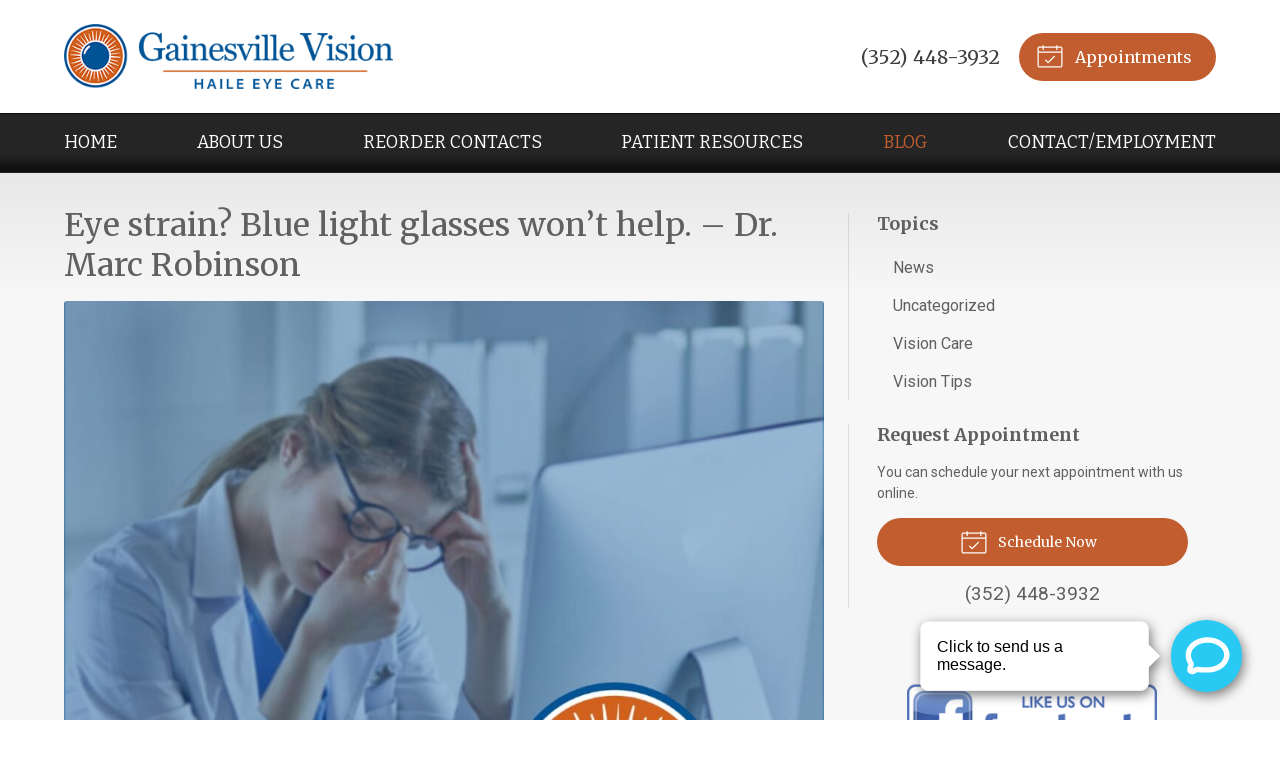

--- FILE ---
content_type: text/html; charset=utf-8
request_url: https://book.gke1-west3.wsf-prod-1.wstack.net/824f7c8a-0889-4c1f-ab62-a077b2d00384/text-connect/contact-info?embeddedWidget=true
body_size: 2450
content:
<!DOCTYPE html>
<html lang="en">
    <head>
        <meta charset="utf-8" />
        <link rel="shortcut icon" href="https://book.gke1-west3.wsf-prod-1.wstack.net/favicon.ico" />
        <meta name="viewport" content="width=device-width,initial-scale=1" />
        <meta name="theme-color" content="#000000" />
        <link rel="manifest" href="./manifest.json" />
        <link rel="stylesheet" href="https://book.gke1-west3.wsf-prod-1.wstack.net/static/css/style.css" />

        <title> Scheduler</title>
        <style>
            body {
                position: absolute;
                min-height: 100%;
                height: 100%;
                width: 100%;
                margin: 0;
                overflow-x: none;
                -ms-overflow-style: none;
                -ms-overflow-x: none;
            }

            /* width */
            *::-webkit-scrollbar {
                width: 5px;
                border-radius: 5px;
            }

            /* Track */
            *::-webkit-scrollbar-track {
                background: #eeeeeefe;
                border-radius: 0px 5px 5px 0px;
            }

            /* Handle */
            *::-webkit-scrollbar-thumb {
                background: #c3c8d2;
                border-radius: 0px 5px 5px 0px;
            }

            /* Handle on hover */
            *::-webkit-scrollbar-thumb:hover {
                background: #5555;
            }

            #weave-widget {
                overflow: hidden;
                height: 100%;
            }
        </style>
    </head>

    <body>
        <noscript>You need to enable JavaScript to run this app.</noscript>
        <div data-version="5.1.8" id="weave-widget"></div>
        <script>
            var locationConfigurations = [];
            

            var disabledFeatures = [];
            

            locationConfigurations.push({
                locationId: `824f7c8a-0889-4c1f-ab62-a077b2d00384`,
                displayName: `Gainesville Vision`,
                disabledFeatures: disabledFeatures,
            });
            

            var __CONFIG__ = {
                embeddedWidget: 'true' === `true`,
                locationId: `824f7c8a-0889-4c1f-ab62-a077b2d00384`,
                resourceAPI: `https://api.weaveconnect.com/`,
                locationName: ``,
                linkHash: ``,
                linkDurationMinutes: `0`,
                captchaSiteKey: `6LcrDLUaAAAAAO8ZXHicGOGEztia0zKshVyD5UoW`,
                autoAppSelect: `textConnect`,
                assistant: {
                    id: ``,
                    name: ``,
                    locationConfigurations: locationConfigurations,
                    locationId: `824f7c8a-0889-4c1f-ab62-a077b2d00384`,
                },
                appointmentTypes: [],
            };
        </script>
        <script src="https://book.gke1-west3.wsf-prod-1.wstack.net/static/js/bundle.js.gz?v=5.1.8"></script>
    </body>
</html>


--- FILE ---
content_type: text/html; charset=utf-8
request_url: https://www.google.com/recaptcha/api2/anchor?ar=1&k=6LcrDLUaAAAAAO8ZXHicGOGEztia0zKshVyD5UoW&co=aHR0cHM6Ly9ib29rLmdrZTEtd2VzdDMud3NmLXByb2QtMS53c3RhY2submV0OjQ0Mw..&hl=en&v=PoyoqOPhxBO7pBk68S4YbpHZ&size=invisible&anchor-ms=20000&execute-ms=30000&cb=bc8mb9gacmd
body_size: 48678
content:
<!DOCTYPE HTML><html dir="ltr" lang="en"><head><meta http-equiv="Content-Type" content="text/html; charset=UTF-8">
<meta http-equiv="X-UA-Compatible" content="IE=edge">
<title>reCAPTCHA</title>
<style type="text/css">
/* cyrillic-ext */
@font-face {
  font-family: 'Roboto';
  font-style: normal;
  font-weight: 400;
  font-stretch: 100%;
  src: url(//fonts.gstatic.com/s/roboto/v48/KFO7CnqEu92Fr1ME7kSn66aGLdTylUAMa3GUBHMdazTgWw.woff2) format('woff2');
  unicode-range: U+0460-052F, U+1C80-1C8A, U+20B4, U+2DE0-2DFF, U+A640-A69F, U+FE2E-FE2F;
}
/* cyrillic */
@font-face {
  font-family: 'Roboto';
  font-style: normal;
  font-weight: 400;
  font-stretch: 100%;
  src: url(//fonts.gstatic.com/s/roboto/v48/KFO7CnqEu92Fr1ME7kSn66aGLdTylUAMa3iUBHMdazTgWw.woff2) format('woff2');
  unicode-range: U+0301, U+0400-045F, U+0490-0491, U+04B0-04B1, U+2116;
}
/* greek-ext */
@font-face {
  font-family: 'Roboto';
  font-style: normal;
  font-weight: 400;
  font-stretch: 100%;
  src: url(//fonts.gstatic.com/s/roboto/v48/KFO7CnqEu92Fr1ME7kSn66aGLdTylUAMa3CUBHMdazTgWw.woff2) format('woff2');
  unicode-range: U+1F00-1FFF;
}
/* greek */
@font-face {
  font-family: 'Roboto';
  font-style: normal;
  font-weight: 400;
  font-stretch: 100%;
  src: url(//fonts.gstatic.com/s/roboto/v48/KFO7CnqEu92Fr1ME7kSn66aGLdTylUAMa3-UBHMdazTgWw.woff2) format('woff2');
  unicode-range: U+0370-0377, U+037A-037F, U+0384-038A, U+038C, U+038E-03A1, U+03A3-03FF;
}
/* math */
@font-face {
  font-family: 'Roboto';
  font-style: normal;
  font-weight: 400;
  font-stretch: 100%;
  src: url(//fonts.gstatic.com/s/roboto/v48/KFO7CnqEu92Fr1ME7kSn66aGLdTylUAMawCUBHMdazTgWw.woff2) format('woff2');
  unicode-range: U+0302-0303, U+0305, U+0307-0308, U+0310, U+0312, U+0315, U+031A, U+0326-0327, U+032C, U+032F-0330, U+0332-0333, U+0338, U+033A, U+0346, U+034D, U+0391-03A1, U+03A3-03A9, U+03B1-03C9, U+03D1, U+03D5-03D6, U+03F0-03F1, U+03F4-03F5, U+2016-2017, U+2034-2038, U+203C, U+2040, U+2043, U+2047, U+2050, U+2057, U+205F, U+2070-2071, U+2074-208E, U+2090-209C, U+20D0-20DC, U+20E1, U+20E5-20EF, U+2100-2112, U+2114-2115, U+2117-2121, U+2123-214F, U+2190, U+2192, U+2194-21AE, U+21B0-21E5, U+21F1-21F2, U+21F4-2211, U+2213-2214, U+2216-22FF, U+2308-230B, U+2310, U+2319, U+231C-2321, U+2336-237A, U+237C, U+2395, U+239B-23B7, U+23D0, U+23DC-23E1, U+2474-2475, U+25AF, U+25B3, U+25B7, U+25BD, U+25C1, U+25CA, U+25CC, U+25FB, U+266D-266F, U+27C0-27FF, U+2900-2AFF, U+2B0E-2B11, U+2B30-2B4C, U+2BFE, U+3030, U+FF5B, U+FF5D, U+1D400-1D7FF, U+1EE00-1EEFF;
}
/* symbols */
@font-face {
  font-family: 'Roboto';
  font-style: normal;
  font-weight: 400;
  font-stretch: 100%;
  src: url(//fonts.gstatic.com/s/roboto/v48/KFO7CnqEu92Fr1ME7kSn66aGLdTylUAMaxKUBHMdazTgWw.woff2) format('woff2');
  unicode-range: U+0001-000C, U+000E-001F, U+007F-009F, U+20DD-20E0, U+20E2-20E4, U+2150-218F, U+2190, U+2192, U+2194-2199, U+21AF, U+21E6-21F0, U+21F3, U+2218-2219, U+2299, U+22C4-22C6, U+2300-243F, U+2440-244A, U+2460-24FF, U+25A0-27BF, U+2800-28FF, U+2921-2922, U+2981, U+29BF, U+29EB, U+2B00-2BFF, U+4DC0-4DFF, U+FFF9-FFFB, U+10140-1018E, U+10190-1019C, U+101A0, U+101D0-101FD, U+102E0-102FB, U+10E60-10E7E, U+1D2C0-1D2D3, U+1D2E0-1D37F, U+1F000-1F0FF, U+1F100-1F1AD, U+1F1E6-1F1FF, U+1F30D-1F30F, U+1F315, U+1F31C, U+1F31E, U+1F320-1F32C, U+1F336, U+1F378, U+1F37D, U+1F382, U+1F393-1F39F, U+1F3A7-1F3A8, U+1F3AC-1F3AF, U+1F3C2, U+1F3C4-1F3C6, U+1F3CA-1F3CE, U+1F3D4-1F3E0, U+1F3ED, U+1F3F1-1F3F3, U+1F3F5-1F3F7, U+1F408, U+1F415, U+1F41F, U+1F426, U+1F43F, U+1F441-1F442, U+1F444, U+1F446-1F449, U+1F44C-1F44E, U+1F453, U+1F46A, U+1F47D, U+1F4A3, U+1F4B0, U+1F4B3, U+1F4B9, U+1F4BB, U+1F4BF, U+1F4C8-1F4CB, U+1F4D6, U+1F4DA, U+1F4DF, U+1F4E3-1F4E6, U+1F4EA-1F4ED, U+1F4F7, U+1F4F9-1F4FB, U+1F4FD-1F4FE, U+1F503, U+1F507-1F50B, U+1F50D, U+1F512-1F513, U+1F53E-1F54A, U+1F54F-1F5FA, U+1F610, U+1F650-1F67F, U+1F687, U+1F68D, U+1F691, U+1F694, U+1F698, U+1F6AD, U+1F6B2, U+1F6B9-1F6BA, U+1F6BC, U+1F6C6-1F6CF, U+1F6D3-1F6D7, U+1F6E0-1F6EA, U+1F6F0-1F6F3, U+1F6F7-1F6FC, U+1F700-1F7FF, U+1F800-1F80B, U+1F810-1F847, U+1F850-1F859, U+1F860-1F887, U+1F890-1F8AD, U+1F8B0-1F8BB, U+1F8C0-1F8C1, U+1F900-1F90B, U+1F93B, U+1F946, U+1F984, U+1F996, U+1F9E9, U+1FA00-1FA6F, U+1FA70-1FA7C, U+1FA80-1FA89, U+1FA8F-1FAC6, U+1FACE-1FADC, U+1FADF-1FAE9, U+1FAF0-1FAF8, U+1FB00-1FBFF;
}
/* vietnamese */
@font-face {
  font-family: 'Roboto';
  font-style: normal;
  font-weight: 400;
  font-stretch: 100%;
  src: url(//fonts.gstatic.com/s/roboto/v48/KFO7CnqEu92Fr1ME7kSn66aGLdTylUAMa3OUBHMdazTgWw.woff2) format('woff2');
  unicode-range: U+0102-0103, U+0110-0111, U+0128-0129, U+0168-0169, U+01A0-01A1, U+01AF-01B0, U+0300-0301, U+0303-0304, U+0308-0309, U+0323, U+0329, U+1EA0-1EF9, U+20AB;
}
/* latin-ext */
@font-face {
  font-family: 'Roboto';
  font-style: normal;
  font-weight: 400;
  font-stretch: 100%;
  src: url(//fonts.gstatic.com/s/roboto/v48/KFO7CnqEu92Fr1ME7kSn66aGLdTylUAMa3KUBHMdazTgWw.woff2) format('woff2');
  unicode-range: U+0100-02BA, U+02BD-02C5, U+02C7-02CC, U+02CE-02D7, U+02DD-02FF, U+0304, U+0308, U+0329, U+1D00-1DBF, U+1E00-1E9F, U+1EF2-1EFF, U+2020, U+20A0-20AB, U+20AD-20C0, U+2113, U+2C60-2C7F, U+A720-A7FF;
}
/* latin */
@font-face {
  font-family: 'Roboto';
  font-style: normal;
  font-weight: 400;
  font-stretch: 100%;
  src: url(//fonts.gstatic.com/s/roboto/v48/KFO7CnqEu92Fr1ME7kSn66aGLdTylUAMa3yUBHMdazQ.woff2) format('woff2');
  unicode-range: U+0000-00FF, U+0131, U+0152-0153, U+02BB-02BC, U+02C6, U+02DA, U+02DC, U+0304, U+0308, U+0329, U+2000-206F, U+20AC, U+2122, U+2191, U+2193, U+2212, U+2215, U+FEFF, U+FFFD;
}
/* cyrillic-ext */
@font-face {
  font-family: 'Roboto';
  font-style: normal;
  font-weight: 500;
  font-stretch: 100%;
  src: url(//fonts.gstatic.com/s/roboto/v48/KFO7CnqEu92Fr1ME7kSn66aGLdTylUAMa3GUBHMdazTgWw.woff2) format('woff2');
  unicode-range: U+0460-052F, U+1C80-1C8A, U+20B4, U+2DE0-2DFF, U+A640-A69F, U+FE2E-FE2F;
}
/* cyrillic */
@font-face {
  font-family: 'Roboto';
  font-style: normal;
  font-weight: 500;
  font-stretch: 100%;
  src: url(//fonts.gstatic.com/s/roboto/v48/KFO7CnqEu92Fr1ME7kSn66aGLdTylUAMa3iUBHMdazTgWw.woff2) format('woff2');
  unicode-range: U+0301, U+0400-045F, U+0490-0491, U+04B0-04B1, U+2116;
}
/* greek-ext */
@font-face {
  font-family: 'Roboto';
  font-style: normal;
  font-weight: 500;
  font-stretch: 100%;
  src: url(//fonts.gstatic.com/s/roboto/v48/KFO7CnqEu92Fr1ME7kSn66aGLdTylUAMa3CUBHMdazTgWw.woff2) format('woff2');
  unicode-range: U+1F00-1FFF;
}
/* greek */
@font-face {
  font-family: 'Roboto';
  font-style: normal;
  font-weight: 500;
  font-stretch: 100%;
  src: url(//fonts.gstatic.com/s/roboto/v48/KFO7CnqEu92Fr1ME7kSn66aGLdTylUAMa3-UBHMdazTgWw.woff2) format('woff2');
  unicode-range: U+0370-0377, U+037A-037F, U+0384-038A, U+038C, U+038E-03A1, U+03A3-03FF;
}
/* math */
@font-face {
  font-family: 'Roboto';
  font-style: normal;
  font-weight: 500;
  font-stretch: 100%;
  src: url(//fonts.gstatic.com/s/roboto/v48/KFO7CnqEu92Fr1ME7kSn66aGLdTylUAMawCUBHMdazTgWw.woff2) format('woff2');
  unicode-range: U+0302-0303, U+0305, U+0307-0308, U+0310, U+0312, U+0315, U+031A, U+0326-0327, U+032C, U+032F-0330, U+0332-0333, U+0338, U+033A, U+0346, U+034D, U+0391-03A1, U+03A3-03A9, U+03B1-03C9, U+03D1, U+03D5-03D6, U+03F0-03F1, U+03F4-03F5, U+2016-2017, U+2034-2038, U+203C, U+2040, U+2043, U+2047, U+2050, U+2057, U+205F, U+2070-2071, U+2074-208E, U+2090-209C, U+20D0-20DC, U+20E1, U+20E5-20EF, U+2100-2112, U+2114-2115, U+2117-2121, U+2123-214F, U+2190, U+2192, U+2194-21AE, U+21B0-21E5, U+21F1-21F2, U+21F4-2211, U+2213-2214, U+2216-22FF, U+2308-230B, U+2310, U+2319, U+231C-2321, U+2336-237A, U+237C, U+2395, U+239B-23B7, U+23D0, U+23DC-23E1, U+2474-2475, U+25AF, U+25B3, U+25B7, U+25BD, U+25C1, U+25CA, U+25CC, U+25FB, U+266D-266F, U+27C0-27FF, U+2900-2AFF, U+2B0E-2B11, U+2B30-2B4C, U+2BFE, U+3030, U+FF5B, U+FF5D, U+1D400-1D7FF, U+1EE00-1EEFF;
}
/* symbols */
@font-face {
  font-family: 'Roboto';
  font-style: normal;
  font-weight: 500;
  font-stretch: 100%;
  src: url(//fonts.gstatic.com/s/roboto/v48/KFO7CnqEu92Fr1ME7kSn66aGLdTylUAMaxKUBHMdazTgWw.woff2) format('woff2');
  unicode-range: U+0001-000C, U+000E-001F, U+007F-009F, U+20DD-20E0, U+20E2-20E4, U+2150-218F, U+2190, U+2192, U+2194-2199, U+21AF, U+21E6-21F0, U+21F3, U+2218-2219, U+2299, U+22C4-22C6, U+2300-243F, U+2440-244A, U+2460-24FF, U+25A0-27BF, U+2800-28FF, U+2921-2922, U+2981, U+29BF, U+29EB, U+2B00-2BFF, U+4DC0-4DFF, U+FFF9-FFFB, U+10140-1018E, U+10190-1019C, U+101A0, U+101D0-101FD, U+102E0-102FB, U+10E60-10E7E, U+1D2C0-1D2D3, U+1D2E0-1D37F, U+1F000-1F0FF, U+1F100-1F1AD, U+1F1E6-1F1FF, U+1F30D-1F30F, U+1F315, U+1F31C, U+1F31E, U+1F320-1F32C, U+1F336, U+1F378, U+1F37D, U+1F382, U+1F393-1F39F, U+1F3A7-1F3A8, U+1F3AC-1F3AF, U+1F3C2, U+1F3C4-1F3C6, U+1F3CA-1F3CE, U+1F3D4-1F3E0, U+1F3ED, U+1F3F1-1F3F3, U+1F3F5-1F3F7, U+1F408, U+1F415, U+1F41F, U+1F426, U+1F43F, U+1F441-1F442, U+1F444, U+1F446-1F449, U+1F44C-1F44E, U+1F453, U+1F46A, U+1F47D, U+1F4A3, U+1F4B0, U+1F4B3, U+1F4B9, U+1F4BB, U+1F4BF, U+1F4C8-1F4CB, U+1F4D6, U+1F4DA, U+1F4DF, U+1F4E3-1F4E6, U+1F4EA-1F4ED, U+1F4F7, U+1F4F9-1F4FB, U+1F4FD-1F4FE, U+1F503, U+1F507-1F50B, U+1F50D, U+1F512-1F513, U+1F53E-1F54A, U+1F54F-1F5FA, U+1F610, U+1F650-1F67F, U+1F687, U+1F68D, U+1F691, U+1F694, U+1F698, U+1F6AD, U+1F6B2, U+1F6B9-1F6BA, U+1F6BC, U+1F6C6-1F6CF, U+1F6D3-1F6D7, U+1F6E0-1F6EA, U+1F6F0-1F6F3, U+1F6F7-1F6FC, U+1F700-1F7FF, U+1F800-1F80B, U+1F810-1F847, U+1F850-1F859, U+1F860-1F887, U+1F890-1F8AD, U+1F8B0-1F8BB, U+1F8C0-1F8C1, U+1F900-1F90B, U+1F93B, U+1F946, U+1F984, U+1F996, U+1F9E9, U+1FA00-1FA6F, U+1FA70-1FA7C, U+1FA80-1FA89, U+1FA8F-1FAC6, U+1FACE-1FADC, U+1FADF-1FAE9, U+1FAF0-1FAF8, U+1FB00-1FBFF;
}
/* vietnamese */
@font-face {
  font-family: 'Roboto';
  font-style: normal;
  font-weight: 500;
  font-stretch: 100%;
  src: url(//fonts.gstatic.com/s/roboto/v48/KFO7CnqEu92Fr1ME7kSn66aGLdTylUAMa3OUBHMdazTgWw.woff2) format('woff2');
  unicode-range: U+0102-0103, U+0110-0111, U+0128-0129, U+0168-0169, U+01A0-01A1, U+01AF-01B0, U+0300-0301, U+0303-0304, U+0308-0309, U+0323, U+0329, U+1EA0-1EF9, U+20AB;
}
/* latin-ext */
@font-face {
  font-family: 'Roboto';
  font-style: normal;
  font-weight: 500;
  font-stretch: 100%;
  src: url(//fonts.gstatic.com/s/roboto/v48/KFO7CnqEu92Fr1ME7kSn66aGLdTylUAMa3KUBHMdazTgWw.woff2) format('woff2');
  unicode-range: U+0100-02BA, U+02BD-02C5, U+02C7-02CC, U+02CE-02D7, U+02DD-02FF, U+0304, U+0308, U+0329, U+1D00-1DBF, U+1E00-1E9F, U+1EF2-1EFF, U+2020, U+20A0-20AB, U+20AD-20C0, U+2113, U+2C60-2C7F, U+A720-A7FF;
}
/* latin */
@font-face {
  font-family: 'Roboto';
  font-style: normal;
  font-weight: 500;
  font-stretch: 100%;
  src: url(//fonts.gstatic.com/s/roboto/v48/KFO7CnqEu92Fr1ME7kSn66aGLdTylUAMa3yUBHMdazQ.woff2) format('woff2');
  unicode-range: U+0000-00FF, U+0131, U+0152-0153, U+02BB-02BC, U+02C6, U+02DA, U+02DC, U+0304, U+0308, U+0329, U+2000-206F, U+20AC, U+2122, U+2191, U+2193, U+2212, U+2215, U+FEFF, U+FFFD;
}
/* cyrillic-ext */
@font-face {
  font-family: 'Roboto';
  font-style: normal;
  font-weight: 900;
  font-stretch: 100%;
  src: url(//fonts.gstatic.com/s/roboto/v48/KFO7CnqEu92Fr1ME7kSn66aGLdTylUAMa3GUBHMdazTgWw.woff2) format('woff2');
  unicode-range: U+0460-052F, U+1C80-1C8A, U+20B4, U+2DE0-2DFF, U+A640-A69F, U+FE2E-FE2F;
}
/* cyrillic */
@font-face {
  font-family: 'Roboto';
  font-style: normal;
  font-weight: 900;
  font-stretch: 100%;
  src: url(//fonts.gstatic.com/s/roboto/v48/KFO7CnqEu92Fr1ME7kSn66aGLdTylUAMa3iUBHMdazTgWw.woff2) format('woff2');
  unicode-range: U+0301, U+0400-045F, U+0490-0491, U+04B0-04B1, U+2116;
}
/* greek-ext */
@font-face {
  font-family: 'Roboto';
  font-style: normal;
  font-weight: 900;
  font-stretch: 100%;
  src: url(//fonts.gstatic.com/s/roboto/v48/KFO7CnqEu92Fr1ME7kSn66aGLdTylUAMa3CUBHMdazTgWw.woff2) format('woff2');
  unicode-range: U+1F00-1FFF;
}
/* greek */
@font-face {
  font-family: 'Roboto';
  font-style: normal;
  font-weight: 900;
  font-stretch: 100%;
  src: url(//fonts.gstatic.com/s/roboto/v48/KFO7CnqEu92Fr1ME7kSn66aGLdTylUAMa3-UBHMdazTgWw.woff2) format('woff2');
  unicode-range: U+0370-0377, U+037A-037F, U+0384-038A, U+038C, U+038E-03A1, U+03A3-03FF;
}
/* math */
@font-face {
  font-family: 'Roboto';
  font-style: normal;
  font-weight: 900;
  font-stretch: 100%;
  src: url(//fonts.gstatic.com/s/roboto/v48/KFO7CnqEu92Fr1ME7kSn66aGLdTylUAMawCUBHMdazTgWw.woff2) format('woff2');
  unicode-range: U+0302-0303, U+0305, U+0307-0308, U+0310, U+0312, U+0315, U+031A, U+0326-0327, U+032C, U+032F-0330, U+0332-0333, U+0338, U+033A, U+0346, U+034D, U+0391-03A1, U+03A3-03A9, U+03B1-03C9, U+03D1, U+03D5-03D6, U+03F0-03F1, U+03F4-03F5, U+2016-2017, U+2034-2038, U+203C, U+2040, U+2043, U+2047, U+2050, U+2057, U+205F, U+2070-2071, U+2074-208E, U+2090-209C, U+20D0-20DC, U+20E1, U+20E5-20EF, U+2100-2112, U+2114-2115, U+2117-2121, U+2123-214F, U+2190, U+2192, U+2194-21AE, U+21B0-21E5, U+21F1-21F2, U+21F4-2211, U+2213-2214, U+2216-22FF, U+2308-230B, U+2310, U+2319, U+231C-2321, U+2336-237A, U+237C, U+2395, U+239B-23B7, U+23D0, U+23DC-23E1, U+2474-2475, U+25AF, U+25B3, U+25B7, U+25BD, U+25C1, U+25CA, U+25CC, U+25FB, U+266D-266F, U+27C0-27FF, U+2900-2AFF, U+2B0E-2B11, U+2B30-2B4C, U+2BFE, U+3030, U+FF5B, U+FF5D, U+1D400-1D7FF, U+1EE00-1EEFF;
}
/* symbols */
@font-face {
  font-family: 'Roboto';
  font-style: normal;
  font-weight: 900;
  font-stretch: 100%;
  src: url(//fonts.gstatic.com/s/roboto/v48/KFO7CnqEu92Fr1ME7kSn66aGLdTylUAMaxKUBHMdazTgWw.woff2) format('woff2');
  unicode-range: U+0001-000C, U+000E-001F, U+007F-009F, U+20DD-20E0, U+20E2-20E4, U+2150-218F, U+2190, U+2192, U+2194-2199, U+21AF, U+21E6-21F0, U+21F3, U+2218-2219, U+2299, U+22C4-22C6, U+2300-243F, U+2440-244A, U+2460-24FF, U+25A0-27BF, U+2800-28FF, U+2921-2922, U+2981, U+29BF, U+29EB, U+2B00-2BFF, U+4DC0-4DFF, U+FFF9-FFFB, U+10140-1018E, U+10190-1019C, U+101A0, U+101D0-101FD, U+102E0-102FB, U+10E60-10E7E, U+1D2C0-1D2D3, U+1D2E0-1D37F, U+1F000-1F0FF, U+1F100-1F1AD, U+1F1E6-1F1FF, U+1F30D-1F30F, U+1F315, U+1F31C, U+1F31E, U+1F320-1F32C, U+1F336, U+1F378, U+1F37D, U+1F382, U+1F393-1F39F, U+1F3A7-1F3A8, U+1F3AC-1F3AF, U+1F3C2, U+1F3C4-1F3C6, U+1F3CA-1F3CE, U+1F3D4-1F3E0, U+1F3ED, U+1F3F1-1F3F3, U+1F3F5-1F3F7, U+1F408, U+1F415, U+1F41F, U+1F426, U+1F43F, U+1F441-1F442, U+1F444, U+1F446-1F449, U+1F44C-1F44E, U+1F453, U+1F46A, U+1F47D, U+1F4A3, U+1F4B0, U+1F4B3, U+1F4B9, U+1F4BB, U+1F4BF, U+1F4C8-1F4CB, U+1F4D6, U+1F4DA, U+1F4DF, U+1F4E3-1F4E6, U+1F4EA-1F4ED, U+1F4F7, U+1F4F9-1F4FB, U+1F4FD-1F4FE, U+1F503, U+1F507-1F50B, U+1F50D, U+1F512-1F513, U+1F53E-1F54A, U+1F54F-1F5FA, U+1F610, U+1F650-1F67F, U+1F687, U+1F68D, U+1F691, U+1F694, U+1F698, U+1F6AD, U+1F6B2, U+1F6B9-1F6BA, U+1F6BC, U+1F6C6-1F6CF, U+1F6D3-1F6D7, U+1F6E0-1F6EA, U+1F6F0-1F6F3, U+1F6F7-1F6FC, U+1F700-1F7FF, U+1F800-1F80B, U+1F810-1F847, U+1F850-1F859, U+1F860-1F887, U+1F890-1F8AD, U+1F8B0-1F8BB, U+1F8C0-1F8C1, U+1F900-1F90B, U+1F93B, U+1F946, U+1F984, U+1F996, U+1F9E9, U+1FA00-1FA6F, U+1FA70-1FA7C, U+1FA80-1FA89, U+1FA8F-1FAC6, U+1FACE-1FADC, U+1FADF-1FAE9, U+1FAF0-1FAF8, U+1FB00-1FBFF;
}
/* vietnamese */
@font-face {
  font-family: 'Roboto';
  font-style: normal;
  font-weight: 900;
  font-stretch: 100%;
  src: url(//fonts.gstatic.com/s/roboto/v48/KFO7CnqEu92Fr1ME7kSn66aGLdTylUAMa3OUBHMdazTgWw.woff2) format('woff2');
  unicode-range: U+0102-0103, U+0110-0111, U+0128-0129, U+0168-0169, U+01A0-01A1, U+01AF-01B0, U+0300-0301, U+0303-0304, U+0308-0309, U+0323, U+0329, U+1EA0-1EF9, U+20AB;
}
/* latin-ext */
@font-face {
  font-family: 'Roboto';
  font-style: normal;
  font-weight: 900;
  font-stretch: 100%;
  src: url(//fonts.gstatic.com/s/roboto/v48/KFO7CnqEu92Fr1ME7kSn66aGLdTylUAMa3KUBHMdazTgWw.woff2) format('woff2');
  unicode-range: U+0100-02BA, U+02BD-02C5, U+02C7-02CC, U+02CE-02D7, U+02DD-02FF, U+0304, U+0308, U+0329, U+1D00-1DBF, U+1E00-1E9F, U+1EF2-1EFF, U+2020, U+20A0-20AB, U+20AD-20C0, U+2113, U+2C60-2C7F, U+A720-A7FF;
}
/* latin */
@font-face {
  font-family: 'Roboto';
  font-style: normal;
  font-weight: 900;
  font-stretch: 100%;
  src: url(//fonts.gstatic.com/s/roboto/v48/KFO7CnqEu92Fr1ME7kSn66aGLdTylUAMa3yUBHMdazQ.woff2) format('woff2');
  unicode-range: U+0000-00FF, U+0131, U+0152-0153, U+02BB-02BC, U+02C6, U+02DA, U+02DC, U+0304, U+0308, U+0329, U+2000-206F, U+20AC, U+2122, U+2191, U+2193, U+2212, U+2215, U+FEFF, U+FFFD;
}

</style>
<link rel="stylesheet" type="text/css" href="https://www.gstatic.com/recaptcha/releases/PoyoqOPhxBO7pBk68S4YbpHZ/styles__ltr.css">
<script nonce="zyuaFgBNH8FOZ957JCPuDA" type="text/javascript">window['__recaptcha_api'] = 'https://www.google.com/recaptcha/api2/';</script>
<script type="text/javascript" src="https://www.gstatic.com/recaptcha/releases/PoyoqOPhxBO7pBk68S4YbpHZ/recaptcha__en.js" nonce="zyuaFgBNH8FOZ957JCPuDA">
      
    </script></head>
<body><div id="rc-anchor-alert" class="rc-anchor-alert"></div>
<input type="hidden" id="recaptcha-token" value="[base64]">
<script type="text/javascript" nonce="zyuaFgBNH8FOZ957JCPuDA">
      recaptcha.anchor.Main.init("[\x22ainput\x22,[\x22bgdata\x22,\x22\x22,\[base64]/[base64]/[base64]/KE4oMTI0LHYsdi5HKSxMWihsLHYpKTpOKDEyNCx2LGwpLFYpLHYpLFQpKSxGKDE3MSx2KX0scjc9ZnVuY3Rpb24obCl7cmV0dXJuIGx9LEM9ZnVuY3Rpb24obCxWLHYpe04odixsLFYpLFZbYWtdPTI3OTZ9LG49ZnVuY3Rpb24obCxWKXtWLlg9KChWLlg/[base64]/[base64]/[base64]/[base64]/[base64]/[base64]/[base64]/[base64]/[base64]/[base64]/[base64]\\u003d\x22,\[base64]\\u003d\x22,\x22w5PDnMOLwpHCsnrDnMKfT8OjK8K7wozCtsKFw63CpMK9w4nCgMKxwrVbbi0mwpHDmHvCvTpHVMK2YsKxwqfCrcOYw4cUwozCg8KNw6QVUiVqJTZcwoNnw57DlsOkYsKUETPCg8KVwpfDlMO/[base64]/DmFLDmcO+SsK4Bn8ew6HCtcOYGmszY8K5dikWwr0awroJwr89SsO0ImrCscKtw4EUVsKvZh1gw6EswonCvxNpfcOgA3fChcKdOmTCn8OQHDxDwqFEw4Q0Y8K5w43CnMO3LMO/YzcLw5XDt8OBw70GDMKUwp4pw7XDsC5FXMODeyDDtMOxfQbDpnfCpXvCscKpwrfCn8KZEDDCtcOfOwc7wq88Azdfw6EJaF/CnxDDihIxO8OZY8KVw6DDu1XDqcOcw6LDsEbDoUzDmEbCtcKPw6xww6w/OVofKMKFwpfCvwnCi8OMwovClxJOEXRnVTTDuk1Iw5bDizp+wpNME0TCiMKOw6bDhcOubFHCuAPCuMKLDsO8NnU0wqrDp8OQwpzCvEgwHcO6GMOkwoXClF3CjiXDpV/CvyLCmw54EMK1DUtmNwQawopMdsOow7cpdMKxcxsATnLDjgnCisKiIQ3CohQRB8KPNWHDjsO5NWbDicO9UcOPJwY+w6fDmcOGZT/CgMO0b03Dn0UlwpNtwqRzwpQ4wpAzwp8oX2zDs0rDjMOTCQM8IBDChMKMwqk4C13CrcOrVCnCqTnDucKQM8KzHcKQGMOJw5NawrvDs1jCnAzDuCkxw6rCpcKaaRxiw7hgesODdcOcw6J/JsO8J09uQHNNwrQUCwvCqwDCoMOmeF3Du8OxwpHDrMKaJwYYwrjCnMOxw5PCqVfChBUQbhNHPsKkIMOpMcOrdMKywoQRwpzCkcOtIsKzUB3DnQoDwq45XsKkwpzDssKZwrUwwpNiJG7CuUHCqDrDrVjCtR9BwrkjHTcNCmVow68/RsKCwrDDul3Ct8O4NHrDiBvCtxPCk11Gck8KUSkhw51GE8KwV8O1w55VSXHCs8OZw53DjwXCuMO3ZRtBMjfDv8KfwqcEw6Q+wobDqHlDd8K0DcKWSV3CrHo6wqLDjsO+wpABwqdKScOjw45Jw7gkwoEVRcKhw6/DqMKfFsOpBWrCsihqwoTCugDDocKqw6kJEMKiw4rCgQE/DETDoR92DUDDi091w5fCo8Obw6xrdSUKDsO/[base64]/CvgglwpNWG8OUTFkVUFrDhEB4w6BAwrzDgw7DvnEuwplZL2HCgyPCuMOkwoZuXWHDoMK3woPCn8OUw4MQSMO6Wx/DsMOhNkR7w5wlZS9ac8O2EsKmME/Drx5mdWzCslZkw6xgPWDDlMOue8OOwofDtV7CvMOww7LCl8KZADAowpDCksKewpQxwp4oDsKKGMONR8OSw7VZwofDjybCs8OCMTTCsEzDvcKyeDHDtMOVacOIw4rCqcOCwrkFwqBaPSrDncO5NAg4wr7CvCbCl1zDons/Ix9SwpXCogg4FU7Dv2DDtcOpbhh9w7AjOzAYYsKtUcOAAkHCpVHDs8Ovw7IXwohcVWh3w6QZw6XCuR7CqEQ5AMKOBV4mwoNsWsKaLMOFw7nCqXFiwrFXwoPCq2rCiCjDgsO4LX/DtADCqDNvw7k2Hw3DscKXw5cCMcOTw7HDvkDCrFzCrBFoQcO5d8OtbsKSAH0dWmQTwrYQwpLCt1ADAcKPwqrDjMKiw4cLdsO4asOVw4ROwownBsKlw7/DszLCo2fCrcKBcVTCr8KpScOgwp/[base64]/w5IvccKvSUs8wrQ3D8OhHwgpw6bCicKsw7bCtsKqw7E1RcOfwpvDhy7DnsOxdcOOCRvClsO6UxbChcKsw6l+wpPCvMOswrAkHAXCu8KHZD4ww7PCswJuw5XDuyZ3SWAMw4VbwppaSsORIU/Cq3rDrcObwqvCgC9Fw57Dh8Klw7vCkMOyWMOEdmjCvsK/[base64]/[base64]/Dp3zDicOzcsOlw6fCp8KewrXCs8OWwphWZ3c9BzANa1IFYMO6wo/Cpg/DjU0Hwrh+wpfDgsKww6I4w5jCsMKJK1QVw5ssTsKMXyrDicOkGsKXYDJWwqjDog3DtcKFXmI0QcOlwqnDkQM+wrfDksOEw6trw4jCu1d/NsK/bsOjGTzCkcKUBlFTwqlFdsOVLBjDsmNww6Amw7Uuw5JTVA3DrQXCjSDCthfDpHXCgsOvLz9dThcEwqDDmGg8w5LCtMO5w5hOwrDDvMOSbkI1w69swphnfsKPPXHCi0HCqsKXT3l3NXDDocKSeH7CkHYSw486w4EcJwkRPWTCtMKFQ1zCrsO/a8K7c8K/[base64]/CnAvDncOJwpPDjsKMV8KSSwnDiAHCnCHDpcKfwprDvcO/[base64]/[base64]/[base64]/DgcKwEMKHK8Oww64SwqNrRjfCjxYGbygNwrvCoDsnw4rCisKWw6oyBH11woDDqsKNdlnDmMK8Q8KEd3nDkWcKejPDgsOwS3d9YMKrE23Dq8KIC8KMYj3Dk2gTw7TCncOkEcOowqnDiQbCqcKxSEzDkn9Zw7hcwoJGwpxQLcOCGWwCXiMZw7kMLj/DvsKeQcKFwqTDksKvwrtFGjHCi0XDoEBIXQvDq8OwE8KvwqsBfcK+KMORfMKZwpgEaicOKy3CpsK3w44ewqbCtMK7woQLwotzw594GMKWwpYnBsKkwpE1WnbDnUdmFhrCjUHCthoqw5zCrTDDrcOJw4/CshRNaMKyTnNIScO7WcOXwpPDp8O1w7cGw7PCmsOrak3DvAlnwonDk1ZXXsK7woF6wrfCt2XCoWZVNhcYw6fDjcKfw4o1w6Qgw6zCn8KuXhjCscKewqI9w44aHsOjMC7DrcOdw6TDt8OrwqXDiVogw4PDpQo4wrY3Xx/CoMOoGxdMRQMZO8ODUcOXRDcjF8KxwqfDnFZzwqUDREnDlTZXw6HCribChsKtBSNRwq3CslJUwoXChAR4bWLDpDXCgx7CvsOkwqfDi8OwYnDDlwrDq8OHAz5Cw6/[base64]/CvMKmJ8Kvw5bDrsK3w63CrD9vwoxJwrkCw4LChsO0aUDCoXPChsKHZw0SwqdPwqdPMcKieRw9wr3CjsOCw6o2CyI4ZcKAXcK6XsKtUiA5w5J/w7UdT8KPZsKjC8KVZ8OKw4RWw57DqMKbw4HCqTIcHcOLw5Iiw57Co8KRwrcwwo1LCG87SMObw5JMw5NAfnbCr3bDssOraWrDisOTwpDChTHDggZ4VRskW27CqmHClcKvUGVpw6vDpMO/Jwk+IcOeB3k1wqVLw7lwF8OLw7XDmjAzwo8GDVnDrxvDu8OBw48tG8ONSMOPwqMeYQDDksKkwq3DscOMw4zClcKtRxfCkcKZN8KAwpEDIlhCeAnCgsKKw7LDrcKEwp/DrRhyA2RITxLDmcK3asOvSMKEw5XDkMO+wolxc8OQRcOBw4nDnsOpwpTDgjw1IsOVDCs3ZMOuw5gbZcKba8KBw5vClsOgSSYoG0/[base64]/w40QFjFfw5Agf8OmLcKowrHDpDTDuMKkwrvCgMOIwpYlLQjCsF40wrIQY8KFwp3CpH1BVW7CusOlNcOEdVckw7rClAzCqEEZw7xyw6LCmMKEQRkzD2h/VMOldcKgb8K/w4PCisOCwpM5woctSxrCjMOheS4+w6LCtcKqRHt2XcO6IC/CuzRXw6g3MsKOwqtQwp16ZmJnLUU6w7oIdsOOw4vDqCAKWzbChcKGYm/[base64]/wofCuH3DiMKJwqVzRMO6wpVawoTCkXfCkwjDmsOVMRfCvlXCjsKvc1fCqsOBwqrCr39lfcOTVDbClcK8S8KDJ8KCw4kww4J4wrvCtsOiwp/Cq8K+w5kkwqrCscKqwpPDpXjCpwROKXkQZTwFw5JWLcK8woNRwqXDiiQuDWnCvmYLw7kSwqZmw7LDqAvChm1Ew6PCsWEMwpPDnTjDonRJwq9rw4UMw7MYW3PCoMKjfcOmwpvDqMO4woFVw7VDaRwbWDtsfH/CkR84VcKWw7TCmSd5AxjDlDc5WsKNw5DDmcO/ScOzw6Zgw5QuwpnClT5Aw5BYBRdzXwlOM8O5KMOdwqlgwonDrcKzw6J/B8Kgw6RvWcOtwrYJHX0bwq5LwqLChsOzJsKdwrvDgcODwr3Ck8ODahwzTB7DkghAHsKOwr7CkxHClHnDuADCpcOmwqIrO33Dq1XDr8OvRMKaw588w4cqw6HDpMOvwoN0QhXCjhIAUj0Mwq/DscK5EsOawpTCnH1Mw7BWQD/DksOgA8OsbsKTOcKLw6fDiDJOwr/[base64]/[base64]/CpMOZw68Xw7XDjEzCqyYfSmUDw5HDth7DrcO7w4rCmMKwWsOIw4oBPCpswpUNP0diIhN7OcO6HT3DtcOGaCMOwqwRw4nCh8KxYsK7PB7Cs2hEw4sOPy7CvlU1Y8O/wrDDoGfCkllRfcOTKlVCwoHDsT9fw50WZMKKworCucK1HMOlw4rCvFLDmXRPwrtdwpLDk8Krw6lsB8KOw7jDhMKVw4EmecO2Z8KidwLCjgHClMObw6dXa8KJAMKVw4F0GMKewpfDl3sAwrDCiwPCmiFFDGUKwoAtUsK/w77DqmXDlMKkwoPCgyMqPcOwWMKXPXbDnBnCoAE1AXjDvl5hO8OpMA3DqMOowo5RPnrCpUjDqADCksOcDsKmC8OWw43Ds8Oyw78YImZow7XCncKYLcO3DAUgw54/w4LDjE4gw5nCm8OVwo7CgsO2wqs6CEJ3McOgdcKTw6bCq8KtGzbCnMOTw4gNWMOdwpN5w7Viwo3CtsOWLsOoeWNxKMKvaQHCtMKbJnk/wowswrsuVsOzQcKvSyJKw7U8w5zCjMKCSHPDhsKXwpjDg3BiKcObbmIzBMOMMhjChsOkcsOfQMOvDHrCrnfCt8Ohbw1jZwtfwpQQViFSw7DCji3CuhLDiA/[base64]/wpFHVMKEY8OVdl0dwqrDigTDoMKRwpQSP2QdTDQqw73CgMKtw7HDh8OzRG/[base64]/Cr8KNScKYW8Obw6lzR8Kzw7RSHcO3w7LCo8KoesO+wo8af8KnwpR9w4TCicKADcOoWFnDsiB0S8K0w745wo5dw4pZw7FwwqTDny9bU8KYBMOFwqQ6wpXDtsKIOsKTdgDCv8Kdw4/[base64]/wrzCtcKwPQrCpw5ew7LDv8KnwqvDhMKHw5cgw50dwrnDnsOPw7HDjMKEA8KYdj/[base64]/CjQ/CiB7DpCsNRwnCsHPDisOCTlYfw61fwpTCmhh0eiYpZMKrMQTCmMOTTcOOw5JpasOKw7YAw7jDtMOhw7sCwpYxw5caWcK0w4IwImjDvw9/wpIXw5/ChcOeOzsTcMOmEinDrS7CiQtKOCwVwrxfwpjCoiTDhCDDi3h/wojCuk3DuG8EwrcFwp/CrAXDucKWw41gIWYVP8Kcw7rCuMOqw43Dj8KcwrnCmmU7WMOPw4hcw6HDhMKaLkV8wozDlWgMa8K7w5rDqMOVIsOswq81LcOqDcKuYXpcw5ElDcOxw5nCrQbCqsOWcSAmRgcxw7TCsCtRwp3DkR9nXcK6wqZ9S8OOw6fDg1fDjMOZwqjDtFBsNybDtcKfBF/Di0hCJzzDm8OIwqbDqcOQwofCoB7Cp8KBGTfCvMK0wqg8w7fDkjBqw6MuMsK5YsKTw6zDvMKEWmR4w6nDuxsSNB57f8KRw6pnMMO+wovDmgnDmAV/KsO9OiHDosOxwqrDl8OswpTDnWUHXg4WHgdHEsOlw71FYiPDocKgPsOaUhjCu03CpCbCssKjw7vDoArCqMKBwq3Co8K9GMOZJcK3BVPCsjljfsK7w4/Dg8Kvwq7Dm8OBw50owqNrwoHDmMOlGsKiwpDCmhHCq8KGe1jDgsO5wr44IwHCv8K8J8O7GsKfw5zCocK+PU/CoFLCvsObw5Y/w4pYw5tgIHglPhJTwprCkzvDkQRlEBlPw4glYCwtA8OFMmITw4YiCywgwpE3acKxScKKOh3DtWHDmMKvw7zDq1rCo8OBYA0WPTrCs8O9w7LCscK9R8O4fMOaw7bCrRjDv8KWOxLChcKPL8Ouw6DDssOWTB7CsHfDvGXDhMOSXcO4RsOLQ8O2wqt0EsOPwo/DmMO/RwvCvDItwoPDjVRlwqJKw5bDv8K4w4ctI8OKwpLDnlDDmn7Dg8KQBkZ8PcOVw77DsMKEOUtJwojCr8KXwptAH8Ohw63CuXB9w7zDlS8WwrTCkxYowr1NP8KOw68/w59hC8O6aV/DuBtfIMKIw5rCjMODw7HCiMOJwrpgCB/Co8OOwqvCswVTPsO2w4dha8Olw4VTUsO/[base64]/Cq8KHI8KcwopJwogywp5RwptLwrnDuUfDuHXDqQ3DmCjCmjlSE8OsJ8KMLUXDjwfCj1l7A8OMwq3DgcO8w540N8O/[base64]/CkGzDiMO3wo3DksO0GjUTwpjDtsOiwoTDrRJnw6vDt8OKw5DChBkVwr5BIsKOCQzCm8K4w4B/R8OOC2PDiC1RH0RNRsKLw7dyKhHDp0/CkzpMAVNATxnCm8O2wqjChCzCkQl2QzlTwpo9Lis7wozCncKvwq0bw75Zw7nCicK8wpUuwpgXwqjDrUjCsjLCscObwqHDmjTDjTnCmsOLw4Bwwq9Gwpd/FMOawp3DsgEaW8Kyw6I1X8OEacOAQsKpLw9cF8KHEcOFZXEdUzNnw7how6PDpnEhU8KJLm4twpRTFlvCqxnDh8OowoADwrrDtsKOwr/[base64]/DgiZVecOrwpjDrToKW8OtwrRWwoZdGT4fw6xXPD9JwpBjwroRaDBVwoPDrMOewpc7wqZLMljDmsO/I1bDgsKRcMKAwpjDvDtSeMO/[base64]/CmsOxw7QRwo7CqcKzw4TDkAdPw7DCswzDp8KEGW7Ciy/DiDnCtTldK8KzOlTDtyNXw4Bpwp8jworDrlciwoJYw7fDucKDw5x1wpDDq8K3CTxxIMKIWsOoFsKCwrHDgVbDvQbCmiYPwp3Csk/[base64]/DuzfCm8KlEzbDusO2w7DClywbTsOIwrYDe3MPIMO2wrzDjzbDoWtKwqhRd8Offx4dw7jDmcORbFMGbzLCtMK8P3DCrCzCpsOGecO5emslwqNlWcKMw7XCrDFufMO3OcKpbHfCscOiwqdsw4rDjmHDu8KFwrMCZy8aw6/Dp8K6wqFMw45qPcKLQDptw57DrMKRJmHDiSHCvhx3S8OPwpx4MsOnGlZtw5LChiozU8Kde8OtwpXDv8KZOMKewq3DqEjCj8KCJlUZNjETUirDuxbDr8KIOMKyB8O7YDnDrWwERyYCMMOww5o3w7zDoCcTJF57McO/wq8eWn9KEh9qw4wLwrgxHSBpD8Kow4dKwp4xQyZgIX5lAUHCm8OuN3ktwrHCpcKJLcKmKmHDnUPChwwEbyDCvMKBGMK1bMObwr/DtWPDigpSw5zDuTfCkcOhwqwcccOmw61qwo05wrzDssOPw5/Dl8KNH8OAKgcpMcKNCVYuS8KAw7TDvxzClMOpwr/CvMKRV2rDrU0XUMO4OjzCmMOlNcOEQGbCmMKyWsODJMKLwr3Doh0jw7cdwqDDucKmwr9IYD/DvMO/w4QoDkp1w5prCMOLPwvDusOCTEE8w7XCoVBMacOoUlLDvsKHw6bCrAfCl2rCoMOiw47CuUYrRcK0EE7Cq2TCmsKAw4h1wp/DisOzwpowS1bDrCQUwqA7CMOTS2o1fcK4wrlYYcOWwqbCuMOsNl3CoMKPw4TCuT7DpcKCw47DhcKYwq06wrhSU1wOw47DuA4BXMKYw6XCm8KfGcO6w7LDrMK3wo5EYFNmDMKLO8KfwqU/GcOGIsOnDcO4w5PDmmfCm37DicKXwrrClMKqwqR4JsOQwqzDkAkkOGrDmCIYw6gswrIlwoTChwHCmsOxw7jDkRd+wp/CocO9AyDCjsONw5dcw67Cqy4ow6hnwo8Jw41uw43Ds8OPUMOowqo/wphbEMKFD8OBXTTCh37Do8OResK9SMKdwrp/w4oyMsOLw7gDwpR+w58bGMODw6nCgsKiBHAHw5FNw77DqsORYMOlwrvCvsOTwrsCwp/DosKAw4DDl8OECCQWwotxw4YOWyNew78fFMOfNsKWwp1SwqQZwpHCksKWw7oAG8KawrnCu8KePkXCr8K4TT9Iw5lAPGHCtsOxEsO0wprDuMKnw4bDrg0Aw77CkMKVwoMuw7/[base64]/DlcK5wrpAWsOewq0nw5zCgRNywonDtHfCo8OdA1xWwqllLGxiw5rCtk/DvcKqJsKXXA0oJMOfwqDCvRfCg8KKeMK2wqrCpXLDv1UncMKnImzCgsO0wocTwqrDoW7DiXFXw7h8QzHDisKEXMOEw5nDnnZOaQNDb8KaUMK1KhvCk8OABsKKw5EeYMKHwo1xWcKMwoM/[base64]/FzrCk03CnFsFwo9gUMKbL8K5AFzDl8KewpoYwopPcHPCgWDCj8KCCz1GHlMnC1/[base64]/CrMK+w6XDucK1wrsxc8KIBiVnwolfDWF/w7hnwrbDucKZwrB0TcKPLcObAsKjA3rCtknDkEEsw4bCq8O1XQcifHvDgiY1IkHCkcKfZGfDrXnDlHfCvFYAw41iVBfCrcOuA8Ktw5/[base64]/CoAzDjAfDq1wYNMKeYnPDjmJdaMO7S8OYB8O7wr3DrMKTMU4aw6rCk8Ovw5ANWExcUnbCqQ1nw7nCmsKsXH/DlUJAChLDnlLDnMKwYQJ5ak3DlkdRwqgEwprCt8OMwqrDuHbDjcKBC8Ofw5TClgYHwpfClXTDq3BmTnHDmSx3wrE+I8O2w6lqwo0hwq8zw5dlw5VATsO+w7o2w6nCpBk5J3LCjcK9RcOjOMOOw48bZcOyYTTCgUg3wrHDjG/DvVxBwqIxw7oDLxcqLiPDgi7Dj8ORHcODfwLDpsKdwpZiDyNmw67Cu8KUBz3DggMhw6/Dl8KDw4jCh8KxQsKtZntgWyJHwpwewpJZw5FRwqLCvH/Dm3nDlwpvw6/DtF92w5QnMElRw5XDiTjDnMKwUABDfhXDqjLCk8O3aG7CosKiw6lANkEYwqISCMO0KMKSw5Bdw44+F8Oxb8Obw4pFw6jCrhTCt8KCwox3fcKbwrQNZk3Cri9INMOvC8KHNsObAsKqeU7Csj7DmU7ClWvDrC/Cg8K2w5hMw6Newq7Cv8Oaw6zCllE5w6gUNMOKwonCkMKYw5TCpzw8QMK4dMKMw6UMEwnDrsO8wqgsSMKaVsOGJWnDlcKkw6pVBU1KcRLChSPDhsOwMxjCvnJ4w4/ChBTDuj3DqsKpLmLDqDnCrcOuDWUewrtjw7EgfMOtRGhRw7zDpinCtsK8G2nCmXzCmD53wp3Dr3DDlMO7wr/[base64]/DtMKdw7nCtcOoVnTDujkuwrvCrsOKA8OQw50Sw5nDgEXDpgHDjVrCjEZlCsOSVDbCmS5sw7bDnlUUwotIw4YbMEPDvMOWAsKedsKeWsO1WcKVKMOyBDd6CsKrecOMd2dgw7bCpA3CqFPCgg/DlmvDn1w7w50QbcKPE1VUw4LDuzBfV0zCvGhvwpjCi1XCkcOow5rCohs+w63Cnl0dwqXDvMKzwqfDgsKyHFPCssKQLwQlwo8Pwr9nwrnClknDqTjCmmQVYcO4w7QnTMOQwrEADQXDn8OidllaFMOYwo/DvBPCkHRNBk8ow6/DqcO1PMOlw6xJw5AEwrICwqRqUsO5wrPDl8OdCnzDicOhwofDh8O/GGbCmMKzwo3CglbDpEXDq8OcfTouG8KPw7VowonDn1XDo8KdFMKCYkPDvmzDrcO1NsKdDxJSw5scc8KWwqk4DsK/[base64]/[base64]/U01fw7DChggLccKJwqLDv8Krw7LCssKrfMKDw7rDlsKeJ8OlwqzDr8KbwrHDg2oMI28Mw4bCoD/DjX0Iw4JfLXJ7wrQCZMOzwoIwwqnDrsK/JcK6PVhFaVPCgMOTaydwScOuwoQLIcOcw6HDunc2VcK4ZMOIwqPCijDDmsOHw6x9P8Olw5bDliZTwrbDq8OKwpMLXC1GRcKDLhLCoQk5wrQHwrPChRTCv17Du8O5w6YnwovDlFLClMKrw6/CkAzDr8K1S8Kpw79UXmHCt8KGTTgzw6dnw5fDncKhw6HDvcOVRcKXwrdkSmzDrMO/[base64]/ChX1oNMKnw4HClxZxdsObQcONw4gKH8O0woQqRUBUwrBtPGLCgcKHw6lFYFXDq3FTeQ3DpzZYKcOUwr7DogQVw6PDi8KUw5wlIMK1w4/DgcOHFMO0w7HDvTrDkhEtLsKJwrs+w6NrNMKzwooOYsKUw6TCkXdMEynDqyAlF3duw7zDvG/DncOvw6DDkFxoEMKuTgHCiGrDtAnDqgfDpzTCk8Khw7TDmAN5wpM1P8OCwrnCq1fCh8OEQsORw6zDpAcRQ2TDtsO2wprDtkoMLnDDt8OReMK4wq5VwoTDpsKrWlvCjz/Dgx3CucOvwq/Du0NMX8OLNcOlBsKawpd2w4LCpQ/Dr8OHw5YlCcKNOsKBScKtcMOhw71Yw4UpwrdbbsK/wobDi8K4wopLwpDDuMKmw6xdwpE0woULw7TDlFMVw4g9w6TDjsKbw4LDphXCq1nCkgHDnh/DtMO8wofDkcKTwrlAIjcfCEJiYknCnyvDhsO1w7bCqsKfQMKjw7UyGyPCjmcHZQHDj3JmRsO+M8KFBhDCjCfDrgbCoCnDnCfCrMO5MVRJw6PDhsO3KU7Cu8KtVMKOwoggwovCiMKQwp/ClcKNw7XDv8O/S8K2aCXCrcKpd2lOw6zCng7DlcK4BMOlwoJjwqLCk8OYw5ACwqfCpW43GMKaw4RVUQI5bVpMF04ZB8Oaw79xXT/Dj3nCowUOEVvCoMOfw7YUb2o8w5AcamcmNjFNwr9aw6wkw5VZwoXCgl3DjHLCuxXCvTrDsUg+SBkHdV7CiRFgNsKywpHDp0zCvsK9NMOXZcOfw6DDicOeLMKew4I+woXDlgPCqsKWYRwiCSMZwoI0DCEcw4NWwoU/X8K2KcOhw7IhSxPDlQnDnXfDpcOdw6JvJzAawqjCscKQAsO5IsKOwrDCkMKbG11pdSfCuyTDlcKkWMOKaMKXJnLCvMK7asO9eMKHKcOVwr7DhTXDuQMLQsOqw7TChxnDgnwbwpPDncK6w7TDssKUdUPDgsOEw70Fw5zCiMKMw7jDnGfDuMKhwp7Dng/[base64]/[base64]/wq/Cl0c3aMKwwrLCuT1dw7/[base64]/wr5awqIPMUI6wohNPkzCuinCmn/Di2zDhhDDsW1cw5zCiD7DnsOfw7/CoAjCi8O/YCRcwrpXw6EZwpbDmMOXSDBSwowawqpgXMKqA8O5fcOhfG5LUsOqNTHDhcKKAcKQT0J9wqvDu8Ksw6fDtcOzQUAsw7lPLRfDlxnDrMONU8OpwqjDpQrCgsOQw5VYwqIOwqpvw6d7w4DCl1d/w4M2QQZWwqDCscK+w43Cs8KAwqTDvcKPwoMSW3Z/EsOQw5dKdRJ7QWdLLwHDjsKkwqtCEsKlw6VuNMOeVRfDjkXDk8O2wovDh2Mvw5nCkTcHIsK3w5/Dq3UDH8KcWCjDr8KAw6vDhMK3KsO1QsOAwpzCjAHDlCRFCA/Ct8OjN8Ozw6rCv0TCjcOkw68Cw5nDqErCsgvDp8O3LsKGwpAUS8ONw43Ck8Oqw41GwovDn0PCnDtCQhUyE1w9bcOMdmLCqC/DpsOXwoTDsMOtw6Umw5bCmyRRwo1XwpDDg8KHSDU7GcKtYcOFY8Ouwr3Di8Omw4LClGHDrjF5XsOQVMK2ScK8KsO0w43DuVsTw7LCr05hwqkQw5cCw4PDscKPwqfDjX/CllXDvsOrFi7Dlg/DgMODMVBmw7Fow7HDsMOdwpVYFmTDtcOkGRAlPXcuNMOIwrVTwrxhLzN5w5RfwoTCtsOyw5XDlMO/woBnc8Kdw4FRw7TDlsOAw4tTfMOYTAbDl8OOwq9nJMKMw6vChcKEKcKYw6Bww7FSw7AxwpnDgsKEw5Q6w6HCokTDvUoNw6/[base64]/DmUkgw4XDsEUVwr7DtA5kOwXDnMO+w6I4w6NWJX3CoXZCw4XCvEUXLk7DocKaw6LDqDlgTcKkw6EKw4fCtsKawonCpsKIN8KzwrQ6BMO0X8KkbcOGG140wqHClsK/LcKXQTV5U8OYKj/DpsOxw7MeBT/Dq3bDjC7CksOaworDvyHChXHCq8OywqF+w5BXw6piwrrCqsKSw7TCnjxEw5hlTEvCmMKTwrBjVEQkJDh+Tk7Cp8KCbQRDHRhKP8OvDsO/UMKXfzPDscO4PRPDmcKtOsKew47Cpzl3FB0Pwqg4Z8OYwrzCjit/DMKjbgPDgsOPwpNYw70gMcOkDBPDoBPCiCIPwrkJw4zCocK8w5jCgTg1PFR8cMKRAMOtA8OVw7jDvQVuwqHCmsOfQTUwXcKvHcO1wqbDt8KlKQXCusOFw78uw6hzXgDDj8OTeCfCkzF+w7rCt8OzQMKnw4HDgEc8w7fCksKDCMO+ccOOwoYtd3/ClU5oNF5ew4PCgAQGfcKWw4DCvmXDvsOjwoRpGiXCpTzCg8OhwqwtFQVxwqEGY1zDuR/[base64]/[base64]/Cq184w6/DvMKpJnFNBE3CkRPCm08nT24Fw7whw4V5C8OJwpPDksK0aF1dw5hGRkzCkcO5wrAvw71/[base64]/w7Y5w4jChsKoCx7Dt0XDpk7CiR/DhsKtwrTCucOqFMOYfcOIRVBDw4Qxw4PCgTjCgcO3BsObwrpyw53Dp190aAvClyzCrgMxwp3DhTlnCSTDs8ODdU13wp8La8KmRyjCrB8pGsOJw60Mw4DDncOAQCnDu8KTw5ZfCsOLcHrDnxhBw4NDw4ICVlUDw6nDrcOHw6NjGUtyTQ/Cr8OldsKFBsOQw7g1OiYDw5M6w7fCnl0Rw6TDtsOkIcOWDcKqN8KGWX3ClGliVV7DicKCwohHQMOKw6/DrsK1TnLCjCfDisOcLsKiwpMQwqnCrcOFwrLDo8KzeMKbw4fChW0/csOiwoLCu8O4D0vDtGcfGMOYBTdxw7bDoMOlcWXDvloJUMOdwqNfaGJSJx/DvcOkwrIHbsObcmTCnT7CpsKYw6V4w5ELwqDDmnzDk2IPwrfCnMK5wqxlNsKsasK2L2zDucOGJVguw6R7CFZgfxXDmcOmwrN8b3piPcKSwqXCtknDnMKvw4lfw60bwqzDpMKQXUFxW8KwFjrCsWzDucOQw5cFLDvDrsOAUH/Dq8KHw5g9w5N9wr0LDFzDsMOtCMOOUsKgSS17wrTCsgticC3CjnA+KcKhFjF1worCtcKMEW/DhsKuEsKtw7zCnMOrH8Oswq8ZwqvDu8KiLMOQworCpMKsQ8KZB3HClHvCuzMjbcKRw5TDj8Oaw6d9w7IfE8KSw7ojGD7DnQpMKcKMCsK5Z04wwrtCAsKwT8K9wpHDjcKDwpdxYw3CmcOZwpnCqDHDiCLDscORNsK2wpTDin7DqznDrmjCkG8/wrUcVcO2w6PDssOOw4Y+wrPDoMOKRzdYw59bYMOnYEZZw50tw6DDpHhlbhHCpxrCmMKNw4pmY8K2wr5qw7lGw6TDmMKAIF9nwrXCqE4Pc8K2F8KRKcO/wrXCvFpAQsK/wr/Cv8OgBxJ6wofDsMKNwrlkacKWw7zDryNBMlfDjj7DlMOtw6gbw5nDlMKfwonDnTXDsl7CvVTDi8Oewopuw5ltRsK/wrFBbAFibcO6DHpwAcKEwrBIw5HCjFbDilPDsH3DlsK3wrHCjWfDvcKEwoTDkl7Dg8Obw7LCphsDw6Eow6l5w64YWmoTPMKuw4ouwqbDo8Olwq3Cr8KAPzbCq8KbVg4QfcK7dsOWcsKXw4ZGOsOVwpAbIS/DuMKcwoLCuHBfwpbDl3PDnEbCjWsPHGQwwqTCum3Dn8Khc8ONw4kwNMKEbsObwrPCuBZQYnQZPMKRw4sAwpFpwrh/w4LDuj3DpsO3w4gJworClkERw5Q4bsOjEXzCiMKDw7fDlgvDpsKBwqfChAFgwqB0wqAKwrZbw48DMsO8HVvDomDClcOJPFHCiMKwwqvCisOpDhF+w5PDtTpkagfDlknDo3thwq1owpfDscOSPDNMwrAHeMKUNDnDo1BnXMK9wpfDoQLChcKYwrc8dwnCkFxXB1/Dq0RuwpvCgDMrw4vCisKtHzLCmsOgwqXDrDFlKlI5w4JPNmTCm3czwovDlcKfwrXDjxfDt8O+bW7CtUvCmFVORS0Ww4kiQsOIPcKaw6bDuwHDpmzDnX96X1AjwpElKMK5wqFow5cmdVJGBsOpelbCpsKVXEEkwozDo2HCmG/DnC7CkWZ8R34tw4RWwqPDpFrCu2HDnsO0wqIMwr3Cslh7Ej5gwrnCj0URAhxiAifCvsOHw485wpMCw4AMEMK/O8Kdw64LwpIRbUzDscKnw45zwqPDhh0Zw4A4bsKxwp3CgcK1YMOmLh/DvMOUwo3DsRo5Y2MzwpE6KsKdAsKWdQDClMORw4fDicOmIMObflwAMVNGw4vCmzACw43DjX/[base64]/[base64]/wqV6SsK5IsKXCnPDhcKKw45rw4fCjhvDuF3Cj8Kbw5Ncw6EGWcKUwrvDkcOEGsKRbcOywozDnUUow7lhSjVbwrIxwqAOwogySX5GwrfCmDJMeMKMwqRiw6XDiw3Coit1U1/DskbCs8OVwqYswq7CmjjCrMO1wrfCvsKOYx4Jwr/Ci8OgUcOCwpvDrxHCny7CjsK4w73DicK5LU/Dv3jCgHPDgMKlHcOdT2F7f301wrLCok1vw5zDscKWTcOyw53DlGt7w6NLUcKhwqgMGhhNJQ7CqifCvnlWH8Oow7RMEMO/[base64]/[base64]/[base64]/[base64]/w4LDrsK1SBE2woIbwrkVw6QRY00MwqE7w5PCnCbDjcOyH2guTMOuHB11woUPeCIqKCFCYysjScKxZ8OuN8OnKhzDpS/DpncYwrJRDm4zw7XCq8KYw5jDvMKzfyrDghpAwrlmw4FOY8KfVl7DuX0jasOFAcKcw6zDn8K/X3BDGsO5LWRYwoLDrVEPOj0KXk9OUEI+ccKnb8KJwq1WacOPDcOaP8KXHMK8P8OhO8K9FsOXw7UswrUfRsOSw6pQRUk8J0M+E8OHZBdjF1QtwqzDusO9w5NEw7J5w5IewqdiOitscT/DpMK8w6kyYD/DicOxccKxw67Du8OYQ8KjZDXDkETCkgMLwqzDnMO/UjHClsOwacKdwowKw53Dtwc0woZTbEEIwqbDqEDCssOEKcO0w6TDscOqwqXCkzPDh8KyVsORw74RwoDDjMKBw7DCq8KpccKATns3YcKMM2zDhhPDvsKDEcKKwrzCkMOAExgTwq/DssOOwrBfw7fDugHDjcObwpTCrsOUw7HCgcOLw6poMzRBNyHDsGgpw6Qew4paCFdvNFzDkMO5w43CvnHCnsOMMknCuR/[base64]/[base64]/w7YSwpJ3w7Fwwr3CjAgzwo9xWQPDnMOALyLCmBrDvMORPMOLw4hew6RGOMOywpnDpsOgIWPCmwUZDyPDvThdwo88w4XCg3chGGXChEg/GMKkTXsww7hfCxJRwr7DkMKMIUp6wrtkwqxkw58FB8OERMOfw6rCosKGwr/CrsO7w7lwwoHCpxtmwpbCrSXCn8KueB3CjnvCr8ONFsOoeBwZw5dXw4J3ekXCtShew506w4N/Bk0kcMOgDcOpScKdM8OLw650w5rCucO6FWDCp39ZwpQhBMKmworDtFZmWUHCuBfDolpXwqnDlywRMsOfACXDn2fCqn4JZwnDmMKWw4d3dMOoesK8wrUkw6JOw5VjVF9NwrbDqcKewpTCik5nwq/DsAsuJB04A8OpwonDrE/[base64]/DpcOkHArCqmzDvcKTwp0ywrIsw54xLkbCpmtJw4k/cwXCnMOOGMOSekHCqEQQZcKJwrsjTkk6McOlwpLCoS85wrnDgcKlw5jCn8OLOzsFe8OWwoDDocO9YH/DkMOQwrbCvXLDuMOTwr7CoMK1wrlKNgDDosKYQ8KkcT3CvsKlwoLCiTMfwprDiFx9wpvCrB8rwrPChcKuw6hYw78ew6rDo8KGWMKlwrPDtSp7w7NwwrNaw6DDjMKgw581wrNqLsOKYSbDsnHDmcOlwr8Vw64Bw78Wwo8OIB5iUMKVEMKhw4YfGnvCtB/DgcOFEHUPAsOtAFRSwpgKw7PDlcK5w5TCscKwV8KWWsKKeUjDq8KQc8Kgw5bCi8OwBcOVwoPDhEDDh2LCuF3DizQsLcKDNcOjPRPChcKcBnIkw53CtRLCu0svw5jDh8K8w4Z5wrPCnMKpC8KtZ8KaOMKcw6AyNy/DumpLRSjChsOQTEUGVMKVwqsrwqkKEsO3w7hvwq4Pw6NrBsO6YMKSwqBCSS49woxhwrrDqsO5ecO4Ni3CuMKawoIgw5PDuMKpYsO6w4PDjcO/wpghw5DCqsOJGUrDiHMuwqjDqsO+dWl/XcOqH2vDn8Oewrpaw4nCjcOawrY4wpfDpm18w5JrwrYRw6kTShzCrH3Clj/Cr3rCocO0UhHCjh5HTMKuchvDncOpwpEEXzpxSS4FP8OKw7vCg8O/MWzCtRI6PEgxfFHCoiVUfCkJQgpXXsKLMh/DhsOnN8O7wqrDk8K+d0kRFiDDlcOFJsK9w73Djx7DtFvDv8KMwozCvyILGcKRwrbDkS3CmlTCjMKLwrTDvMKYVxh9EmDDkmBOLQJUNsOFw67CtHd4TEt+FX/[base64]/DrwHCrsOOeMKuTMKDBxx0JwUvwr4Kw4ZKw4LDkyXCgh4AG8O0VxbDrEwFXsO8w43CgkIowofCpwJFa37CgVnDujFUw7BBHMOaSRhjw4csIjxGwobCtCvDtcOAw7BVF8KLKMODT8KmwrwOWMKhwrTDhcKkT8KDw6PChcOqNFbDm8K2w78+Bj3DpjLDpl8uEsO/RAs8w5vCm1vCksO/[base64]/DlX3CmcORKR3Duy5FfGkuw7/[base64]/CrsOIMQTDt8KbccO8e3Z7YXJQw48eWmRBEMOgYcKywqXCisKgw7AwYsKJZMKvFT9xKsKtw5PDrQXDoF7CtW7Ck3RrAMKJdsOIw65kw5IpwqgxPiDCgcKvdwjDmMKtdcK5wp1Ew6VhH8Krw5zCs8Ogw5bDlQrDlsK0w6fCl8KNX3/Cnmcxf8OtwpbDjcKwwp0oAiIhLT7CjjwkwqvCtFo8w63CqcKyw7fClsOIw7DDk0XCq8Klw5zDrEHDqFbCnsK8JjR7wpkyZzvCrsOOw7LCkGjCmUPDnMOfZlMZwqAXw68sQSRTVHQqLhJcCcKnBsO+DsO/wrzCuTDChsO+w5R2VzBjD0zCkXUCw6PCpsOqw7rCoUZ9wpDDsAt5w4/CpgN1w71hXMKFwrctPcK1w6kHUioMw7XDqVFyQ0N3ZMKNw4BOTRYOH8KFUxDDtcK3LX/CrcKeNMOtDXLDvMKsw4JWGsKxw6pFwpnDok06w4LCm3vClUrCgcKwwoTCjAJnV8KAw7o0XSPCpcKIWHQfw4U/P8OhcmB6SMO4w55bZMKTwpzCnX/[base64]/CiMOaX8KGw7ZFwqLCow46LMOAw4QMw4DDtUjCjXrCtiwwwq8MaUzChCnDsywLw6HDhsOxV1lZwqtMdXTCp8OxwpnCgiHDvWTCvxXDqcK2wroQw4ZPw7XCkFrDusK8WsK1woI1ZlYTw6k/wp4NDFRKPsKbw5haw7/Dlyclw4TCrWfClUnCunxrwo3Cr8Kxw7fCslM3woR7w5dKFcOFw7/[base64]/Ds8KMwoDDgi9+wqNuacK9BMKVFcOuwq3CtMKecMKywo1ZL2xYB8K6dcOuw7MLwqRvcMKnwrInXjJAw7ZaQcKnwrMYwobDiR5sPwTDp8OTw7LCpsOSFm3Cj8OOwoZowrQ5w4gDZMOgdXh+O8O5bMKiK8OhMBjCknM8w6vDsWYKwopPwo0YwrrClBEmFcOXwp/DgEocw6DCgWTCscK/[base64]/CgMO6fGnCrMKuwrERK3kBw7TDljMuacOuCsOUwpfCjmDCjsKCd8KxworDoAYkJSvCgFjDvsKjwosBwr/[base64]/DpMKMw5nCssKAwrBDwrNSPRLDoH9vw5bCmMKrTsKowovChcKBwpsUAMOaNMO9wrEAw6dhVz8HbgrCgMOow6bCoAHCh0jCq1HDnEZ/AwQ9NArCmcK2Nko2w7PDvcKgw6NLeMOLwo5OYBLCjn98w6/ClMOHw5vDmHcaPhrCkl9rwpJXNMOZwoTCtCrDicOiw44Fwr0ww5Bow5wYwojDvcOnw4vCncOMMMO+w4JMw4vCiw0AdMKhNsKPw7LDocKawofDnsKNV8KYw6zCgQxswrwlwrd+eynDn3fDtiIzWR0Gw5dfEsKpd8KiwqoVSMOWaMOlRFA\\u003d\x22],null,[\x22conf\x22,null,\x226LcrDLUaAAAAAO8ZXHicGOGEztia0zKshVyD5UoW\x22,0,null,null,null,0,[21,125,63,73,95,87,41,43,42,83,102,105,109,121],[1017145,594],0,null,null,null,null,0,null,0,null,700,1,null,0,\[base64]/76lBhnEnQkZnOKMAhk\\u003d\x22,0,0,null,null,1,null,0,1,null,null,null,0],\x22https://book.gke1-west3.wsf-prod-1.wstack.net:443\x22,null,[3,1,1],null,null,null,1,3600,[\x22https://www.google.com/intl/en/policies/privacy/\x22,\x22https://www.google.com/intl/en/policies/terms/\x22],\x22iy+AV3gsbIfFYbcoyyk3sDUo0eYi6aNfgv9o8hpveWU\\u003d\x22,1,0,null,1,1768786242565,0,0,[255,121,113,210,251],null,[191,33,201,222,198],\x22RC-H5JdUqrb0epHpA\x22,null,null,null,null,null,\x220dAFcWeA4ylOhn9-JyUufvQIAuWKm_SfwS0PB9kfL7imAHr2lliTLlsiz0zwNcL7zUhkTXuSwL2zgGqKeO6UWOsUORsG-G52t9xA\x22,1768869042612]");
    </script></body></html>

--- FILE ---
content_type: text/css
request_url: https://gainesvillevision.com/wp-content/themes/child-themes/gainesvillevisioncom/style.css?=1567643329
body_size: 1857
content:
/*
Theme Name: Gainesville Vision
Theme URI: http://getflexsite.com
Description: Custom child theme created for the FlexSite network
Author: Avelient
Version: 1.0.0
Template: vs5
Text Domain: vs5-child
*/

/*==============================================================================
  @Base Styles
==============================================================================*/

@import url('https://fonts.googleapis.com/css?family=Merriweather:300,400,700');

body {
  background: #fff;
}
.header {
  background: #fff;
}
.nav {
  /* Permalink - use to edit and share this gradient: http://colorzilla.com/gradient-editor/#252525+0,252525+70,0c0c0c+100 */
  background: #252525; /* Old browsers */
  background: -moz-linear-gradient(top, #252525 0%, #252525 70%, #0c0c0c 100%); /* FF3.6-15 */
  background: -webkit-linear-gradient(top, #252525 0%,#252525 70%,#0c0c0c 100%); /* Chrome10-25,Safari5.1-6 */
  background: linear-gradient(to bottom, #252525 0%,#252525 70%,#0c0c0c 100%); /* W3C, IE10+, FF16+, Chrome26+, Opera12+, Safari7+ */
  filter: progid:DXImageTransform.Microsoft.gradient( startColorstr='#252525', endColorstr='#0c0c0c',GradientType=0 ); /* IE6-9 */
  border-top: 1px solid rgba(0, 0, 0, 0.11);
	border-bottom: 1px solid rgba(0, 0, 0, 0.11);
}
.action-menu {
	background: #002f59;
	font-family: 'Merriweather', sans-serif;
}
.main {
  /* Permalink - use to edit and share this gradient: http://colorzilla.com/gradient-editor/#e8e8e8+0,f7f7f7+5,f7f7f7+100 */
  background: #e8e8e8; /* Old browsers */
  background: -moz-linear-gradient(top, #e8e8e8 0%, #f7f7f7 5%, #f7f7f7 100%); /* FF3.6-15 */
  background: -webkit-linear-gradient(top, #e8e8e8 0%,#f7f7f7 5%,#f7f7f7 100%); /* Chrome10-25,Safari5.1-6 */
  background: linear-gradient(to bottom, #e8e8e8 0%,#f7f7f7 5%,#f7f7f7 100%); /* W3C, IE10+, FF16+, Chrome26+, Opera12+, Safari7+ */
  filter: progid:DXImageTransform.Microsoft.gradient( startColorstr='#e8e8e8', endColorstr='#f7f7f7',GradientType=0 ); /* IE6-9 */
}

.featured-blog {
	background: #FFF;
	border-top: 1px solid rgba(0,0,0,0.1);
}

.featured-blog h2 { display: none; }

@media (min-width: 760px) {
  .action-menu {
    background: none;
  }
}

.logo img {
  margin: 0 0;
  height: 65px
}

.nav-menu ul {
  font-size: 0.95em;
}

/**
 * Links
 */
h1,
h2,
h3,
h4,
h5,
h6 {
  font-family: 'Merriweather', sans-serif;
}

.banner h1 {
  font-weight: 300
}

a, h1 a, h2 a, h3 a, h4 a, h5 a, h6 a,
.h1 a, .h2 a, .h3 a, .h4 a, .h5 a, .h6 a {
  color: #002f59;
}

a:hover, h1 a:hover, h2 a:hover, h3 a:hover, h4 a:hover, h5 a:hover, h6 a:hover,
.h1 a:hover, .h2 a:hover, .h3 a:hover, .h4 a:hover, .h5 a:hover, .h6 a:hover {
  color: #002f59;
}

h2,
h1+h2,
h1+.partner+h2,
h1+p+h2 {
  color: #002f59
}

.main h1 { font-weight: 500; }

/**
 * Stars
 */
ol.stars .icon-star {
  color: #002f59;
}

/*==============================================================================
  @Header
==============================================================================*/

/**
* Custom Logo Styles
* Rename #header-child.php & remove comment from this css to activate.
*

.header {
  padding: 0.5em 0;
}

.logo img {
  margin: 0rem 0 !important;
  padding: 0 !important;
  border-radius: 0px !important;
}
*/

.nav-menu > li > a {
  color: #FFF;
  text-transform: uppercase;
  font-size: 1.1em;
  font-weight: 500;
}
.nav-menu > li:hover > a,
.nav-menu > li > a:focus,
.nav-menu > li > a:hover,
.nav-menu > li.current_page_ancestor > a,
.nav-menu > li.current_page_item > a,
.nav-menu > li.current_page_parent > a {
  color: #C15D2E;
}

@media (min-width: 760px) {
	.action-menu .button {
		background-color: #C15D2E;
		font-family: 'Merriweather', sans-serif;
	}
	.action-menu .button:focus,
	.action-menu .button:hover {
		background-color: #C15D2E;
	}
	.action-menu .button.text {
		color: #404040;
	}
	.action-menu .button.text:hover {
		color: #606060
	}

	.banner-full .banner-content {
		max-width: 800px;
	}
	
	.banner-full .container {
		padding-top: 12em;
		padding-bottom: 12em;
	}
}


/**
 * Hero / Banner Overrides
 */

.banner-full::before {
	background: #1B4B81;
	opacity: 0.4;
}

/*==============================================================================
  @Buttons
==============================================================================*/

.button.primary,
.widget .button,
.main .gform_wrapper .gform_footer input.button,
.main .gform_wrapper .gform_footer input[type=submit],
.main .gform_wrapper .gform_page_footer input.button,
.main .gform_wrapper .gform_page_footer input[type=submit] {
  background-color: #C15D2E;
  font-family: 'Merriweather', sans-serif;
}
.button.primary:hover,
.widget .button:hover,
.main .gform_wrapper .gform_footer input.button:hover,
.main .gform_wrapper .gform_footer input[type=submit]:hover,
.main .gform_wrapper .gform_page_footer input.button:hover,
.main .gform_wrapper .gform_page_footer input[type=submit]:hover,
.button.primary:focus,
.widget .button:focus,
.main .gform_wrapper .gform_footer input.button:focus,
.main .gform_wrapper .gform_footer input[type=submit]:focus,
.main .gform_wrapper .gform_page_footer input.button:focus,
.main .gform_wrapper .gform_page_footer input[type=submit]:focus {
  
}

.sidebar .widget {
text-align: left;
}

.widget.naked {
background: rgba(223, 222, 223, 1.000);
}

.location-title {
	font-weight: 600;
	text-transform: uppercase;
}

/**
 * Outline Buttons
 */
.button.outline,
.nav-posts a {
  border-color: rgba(0,0,0, 0.1);
}
.button.outline:hover,
.nav-posts a:hover,
.button.outline:focus,
.nav-posts a:focus {
  border-color: #002f59;
}

/*==============================================================================
  @Navigation
==============================================================================*/

.nav-menu ul > li.current_page_item > a,
.nav-menu ul > li.current_page_parent > a,
.nav-menu ul > li.current_page_ancestor > a {
  color: #002f59;
}

.oc-nav a:hover {
  color: #002f59
}

/*==============================================================================
  @Featured Action
==============================================================================*/

.featured-action {
  background: #fff;
}
.featured-action a {
  background-color: rgba(0,0,0, 0);
}
.featured-action a:hover {
  background-color: rgba(0,0,0, 0.1);
}

/*==============================================================================
  @Widgets
==============================================================================*/

/**
 * Global
 */
.widget h2 a:hover,
.widget h3 a:hover,
.widget .soften-text:hover {
  color: #002f59;
}

/**
 * Sub Navigation
 */
.widget-nav ul li a:hover {
  background-color: rgba(255,255,255, 1);
  color: #002f59
}
.widget-nav ul > li.current_page_ancestor > a,
.widget-nav ul > li.current_page_item > a,
.widget-nav ul > li.current_page_parent > a {
  color: #002f59;
}

/**
 * Featured
 */
.widget-featured ul a:hover .text {
  color: #002f59;
}

/*==============================================================================
  @Listing Subpages
==============================================================================*/

.listing-subpages a {
  color: #404040;
}
.listing-subpages a h3 {
  color: #404040;
}
.listing-subpages a .icon {
  color: #002f59;
}
.listing-subpages a:hover {
  border-color: #002f59;
}
.listing-subpages a:hover h3 {
  color: #002f59;
}

/*==============================================================================
  @Footer
==============================================================================*/

.footer {
  background: #002f59;
}



.footer-copyright {
  background: #041f36;
}


.featured-blog a {
  color: #C15D2E;
}

.footer a:hover,
.footer-list li a:hover {
  color: #C15D2E;
}

.footer-list li+li {
	border-top: 1px solid rgba(225,225,225,0.1);

}

.footer-logo, .vs-logo-sec { 
  display: none !important; 
}

.footer {
  color: #fff
}

.footer h3 {
  color: #fff
}

.footer a {
  color: #fff
}


--- FILE ---
content_type: text/plain
request_url: https://www.google-analytics.com/j/collect?v=1&_v=j102&a=964012370&t=pageview&_s=1&dl=https%3A%2F%2Fgainesvillevision.com%2F2023%2F04%2F12%2Feye-strain-blue-light-glasses-wont-help%2F&ul=en-us%40posix&dt=Eye%20strain%3F%20Blue%20light%20glasses%20won%E2%80%99t%20help.%20%E2%80%93%20Dr.%20Marc%20Robinson%20%E2%80%93%20Gainesville%20FL%20%7C%20Gainesville%20Vision&sr=1280x720&vp=1280x720&_u=IEBAAEABAAAAACAAI~&jid=464422981&gjid=2029441459&cid=418300406.1768782639&tid=UA-226230828-1&_gid=145735976.1768782639&_r=1&_slc=1&z=365101780
body_size: -452
content:
2,cG-LHPLK6CCSM

--- FILE ---
content_type: text/javascript
request_url: https://book.getweave.com/text-connect/824f7c8a-0889-4c1f-ab62-a077b2d00384/widget.js
body_size: 1319
content:
(function () {
    var weaveWidgetController = {
        _config: {
            locationId: '824f7c8a-0889-4c1f-ab62-a077b2d00384',
            BaseURL: 'https://book.gke1-west3.wsf-prod-1.wstack.net/',
            resourceAPI: 'https://api.weaveconnect.com/',
            autoAppSelect: 'textConnect',
            assistantID: '',
        },
        _globalResizeTimer: null,
        _isVisible: false,
        _styleKeys: {
            fadeInClass: 'weave-widget-fadeIn',
            widgetID: 'iframe-weave-widget-container',
            buttonID: 'iframe-weave-widget-button',
        },
        toggleWidget: function (isVisible) {
            if (isVisible) {
                this._widget.classList.add(this._styleKeys.fadeInClass);
            } else {
                this._widget.classList.remove(this._styleKeys.fadeInClass);
            }
            this._isVisible = !this._isVisible;
        },
        onMessage: function (event) {
            if (this._config.BaseURL.indexOf(event.origin) < 0) return;

            if (event.data === 'openWidget') {
                this.toggleWidget(true);
                this.onResize();
                this._button.contentWindow.postMessage('widgetOpened', '*');
                this._widget.contentWindow.postMessage('widgetOpened', '*');
            }
            if (event.data === 'closeWidget') {
                this.toggleWidget(false);
                this._button.contentWindow.postMessage('widgetClosed', '*');
                this._widget.contentWindow.postMessage('widgetClosed', '*');
            }
        },
        onResize: function () {
            if (this._globalResizeTimer != null) window.clearTimeout(this._globalResizeTimer);
            var widgetRef = this._widget;
            var styleKeyRef = this._styleKeys;
            if (window.innerWidth > 450) {
                document.getElementById(styleKeyRef.widgetID).style.width = null;
                document.getElementById(styleKeyRef.widgetID).style.height = null;
                widgetRef.contentWindow.postMessage('widgetIsNotFullScreen', '*');
                return;
            }

            this._globalResizeTimer = window.setTimeout(function () {
                document.getElementById(styleKeyRef.widgetID).style.width = window.innerWidth + 'px';
                document.getElementById(styleKeyRef.widgetID).style.height = window.innerHeight + 'px';
                widgetRef.contentWindow.postMessage('widgetIsFullScreen', '*');
            }, 50);
        },
        createElements: function () {
            this._widgetStyles = document.createElement('style');
            this._widgetStyles.innerHTML = `
                #${this._styleKeys.buttonID} {
                    transition: all .4s ease-out;
                    z-index: 999999999999;
                    position: fixed;
                    right: 20px;
                    bottom: 8px;
                    border: none;
                    width: 350px;
                    height: 110px;
                }
                #${this._styleKeys.widgetID} {
                    transition: all .4s ease-out;
                    opacity: 0;
                    z-index: -999999999999;
                    border-radius: 8px;
                    position: fixed;
                    right: 8px;
                    bottom: 120px;
                    box-shadow:  0px 5px 10px 0px rgba(179,175,179,1);
                    border: none;
                    width: 420px;
                    height: calc(100vh - 120px);
                    max-height: 650px;
                    background-color: white !important;
                    overflow-y: auto;
                }
                @media only screen and (max-width: 450px) {
                    #${this._styleKeys.widgetID} {
                        top: 0;
                        left: 0;
                        width: 100vw;
                        height: 100vh;
                        max-height: 10000px;
                    }
                }
                .${this._styleKeys.fadeInClass} {
                    opacity: 1 !important;
                    z-index: 999999999999 !important; 
                }`;
            this._button = document.createElement('iframe');
            this._button.id = this._styleKeys.buttonID;
            this._button.src = this._config.BaseURL + this._config.locationId + '/widget-text-connect-button';

            this._widget = document.createElement('iframe');
            this._widget.id = this._styleKeys.widgetID;
            var srcUrl = this._config.BaseURL + this._config.locationId + '/text-connect/contact-info?embeddedWidget=true';
            if (!!this._config.assistantID) {
                srcUrl += '&assistant_id=' + this._config.assistantID;
            }
            this._widget.src = srcUrl;
        },
        handleAssistantID: function () {
            try {
                const script = document.querySelector('script[data-weave-id]');
                const id = script.getAttribute('data-weave-id');
                if (!!id) {
                    this._config.assistantID = id;
                }
            } catch {
                this._config.assistantID = '';
            }
        },
        render: function () {
            document.head.appendChild(this._widgetStyles);
            document.body.appendChild(this._button);
            document.body.appendChild(this._widget);

            var self = this;
            window.addEventListener(
                'message',
                function (e) {
                    self.onMessage(e);
                },
                '*'
            );
        },
        init: function () {
            this.handleAssistantID();
            this.createElements();
            this.render();
            var that = this;
            window.onresize = function () {
                that.onResize();
            };
        },
    };

    weaveWidgetController.init();
})();
